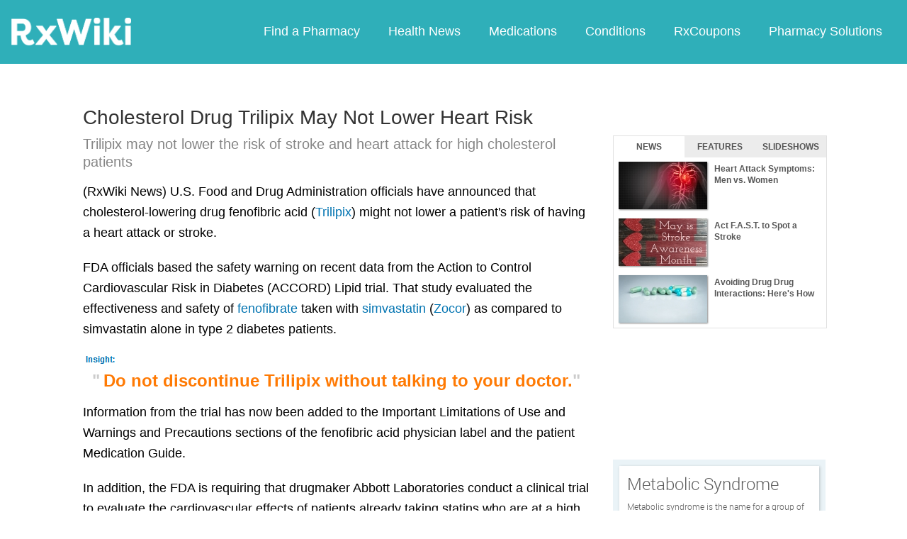

--- FILE ---
content_type: text/html; charset=utf-8
request_url: https://www.google.com/recaptcha/api2/aframe
body_size: 267
content:
<!DOCTYPE HTML><html><head><meta http-equiv="content-type" content="text/html; charset=UTF-8"></head><body><script nonce="uC2EuReJV5Tvsyc7A0vLnQ">/** Anti-fraud and anti-abuse applications only. See google.com/recaptcha */ try{var clients={'sodar':'https://pagead2.googlesyndication.com/pagead/sodar?'};window.addEventListener("message",function(a){try{if(a.source===window.parent){var b=JSON.parse(a.data);var c=clients[b['id']];if(c){var d=document.createElement('img');d.src=c+b['params']+'&rc='+(localStorage.getItem("rc::a")?sessionStorage.getItem("rc::b"):"");window.document.body.appendChild(d);sessionStorage.setItem("rc::e",parseInt(sessionStorage.getItem("rc::e")||0)+1);localStorage.setItem("rc::h",'1769237620892');}}}catch(b){}});window.parent.postMessage("_grecaptcha_ready", "*");}catch(b){}</script></body></html>

--- FILE ---
content_type: text/javascript; charset=utf-8
request_url: https://app.link/_r?sdk=web2.86.5&branch_key=key_live_ofAKvbd28YCAHL8U4QHP5amkqrmuEgq6&callback=branch_callback__0
body_size: 76
content:
/**/ typeof branch_callback__0 === 'function' && branch_callback__0("1543501321296400684");